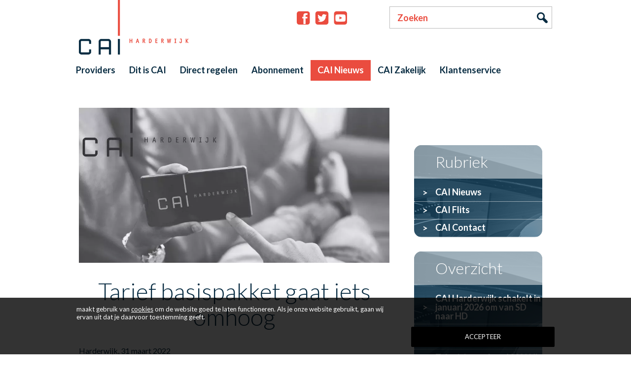

--- FILE ---
content_type: text/html; charset=UTF-8
request_url: https://www.caiharderwijk.nl/cai-nieuws/tarief-basispakket-gaat-iets-omhoog/
body_size: 3089
content:
<!DOCTYPE html>
<html lang="nl">
<head>
	<!--				Wielink websolutions		-->
	<!--			Websites en Webapplicaties		-->
	<!--			CMS systemen en Modules			-->
	<!--				www.wielink.nu				-->
    <meta name="viewport" content="width=device-width"><meta http-equiv="content-type" content="text/html; charset=utf-8" /><meta name="robots" content="index, follow" /><meta name="author" content="" /><meta name="og:title" property="og:title" content="Tarief basispakket gaat iets omhoog" /><meta name="og:url" property="og:url" content="https://www.caiharderwijk.nl/cai-nieuws/tarief-basispakket-gaat-iets-omhoog/"/><meta property="og:image" content="https://www.caiharderwijk.nl/foto/302/1000/" /><meta property="og:type" content="article" /><meta name="twitter:title" content="Tarief basispakket gaat iets omhoog"/><meta name="twitter:url" content="https://www.caiharderwijk.nl/cai-nieuws/tarief-basispakket-gaat-iets-omhoog/"/><meta name="twitter:image" content="http://www.caiharderwijk.nl/foto/302/1000/"/><meta itemprop="image" content="http://www.caiharderwijk.nl/foto/302/1000/"/><script type="application/ld+json">{"@context": "http://schema.org/","@type": "WebPage","name": "Tarief basispakket gaat iets omhoog","url": "https://www.caiharderwijk.nl/cai-nieuws/tarief-basispakket-gaat-iets-omhoog/","description": ""}</script><title>Tarief basispakket gaat iets omhoog</title><link rel="stylesheet" href="/css/combined.css?ts=1560437878" type="text/css" media="all" /><script type="text/javascript">  
    		 (function(i,s,o,g,r,a,m){i['GoogleAnalyticsObject']=r;i[r]=i[r]||function(){
    		  (i[r].q=i[r].q||[]).push(arguments)},i[r].l=1*new Date();a=s.createElement(o),
    		  m=s.getElementsByTagName(o)[0];a.async=1;a.src=g;m.parentNode.insertBefore(a,m)
    		  })(window,document,'script','//www.google-analytics.com/analytics.js','ga');
    		  ga('create', 'UA-74196447-44');ga('set', 'anonymizeIp', true);ga('set', 'forceSSL', true);ga('send', 'pageview');</script><link rel="canonical" href="https://www.caiharderwijk.nl/cai-nieuws/tarief-basispakket-gaat-iets-omhoog/" /><script type="application/ld+json">{"@id": "https://www.caiharderwijk.nl","@context": "http://schema.org","@type": "LocalBusiness","image": "https://www.caiharderwijk.nl/img/logo.png","name": "Kantoor CAI Harderwijk","url": "https://www.caiharderwijk.nl","telephone": "0341 - 410 666","address": {"@type": "PostalAddress","streetAddress": "Julianalaan 43","postalCode": "3843 CA","addressLocality": "Harderwijk","addressCountry": "NL"}}</script><!--[if lt IE 9]><script  src="/js/lib/html5shiv/3.6.2/html5shiv.js"></script><![endif]--><!-- css3-mediaqueries.js for IE less than 9 --><!--[if lt IE 9]><script src="//cdnjs.cloudflare.com/ajax/libs/respond.js/1.4.2/respond.min.js"></script><![endif]--><!--[if (gte IE 6)&(lte IE 8)]><script type="text/javascript" src="/js/lib/jquery/selectivizr/1.0.2/selectivizr.js"></script><![endif]--><link href="https://fonts.googleapis.com/css?family=Lato:300,400,700,900" rel="stylesheet"><link rel="stylesheet" href="//maxcdn.bootstrapcdn.com/font-awesome/4.3.0/css/font-awesome.min.css" /><link rel="stylesheet" href="https://code.jquery.com/ui/1.12.0/themes/smoothness/jquery-ui.css"></head><body itemscope itemtype="http://schema.org/WebPage"><div class="header"><div class="wraper"><div class="in"><div class="logo fl-left"><a href="/"><img src="/img/logo.png" alt=""></a></div><div class="social-search fl-right"><form action="/zoeken/" method="get"><a href="https://www.facebook.com/caiharderwijk/" target="_blank"><img src="/img/header-facebook.png" alt=""></a><a href="https://twitter.com/caiharderwijk?lang=nl" target="_blank"><img src="/img/header-twitter.png" alt=""></a><a href="https://www.youtube.com/user/caiharderwijk" target="_blank"><img src="/img/header-youtube.png" alt=""></a><input type="text" placeholder="Zoeken" class="search" name="q" value="" /><button class="searchbtn"></button></form></div><button class="menu-mobile fl-right">MENU</button><div class="clr"></div></div></div></div><div id="menu"><ul><li class=""><a title="Providers"   class="" href="/providers/">Providers</a></li><li class=""><a title="Dit is CAI"   class="" href="/dit-is-cai/">Dit is CAI</a></li><li class=""><a title="Direct regelen"   class="" href="/direct-regelen/">Direct regelen</a></li><li class=""><a title="Abonnement"   class="" href="/abonnementen/">Abonnement</a></li><li class=" active"><a title="CAI Nieuws"   class="active" href="/cai-nieuws/">CAI Nieuws</a></li><li class=""><a title="CAI Zakelijk"   class="" href="/cai-zakelijk/">CAI Zakelijk</a></li><li class=""><a title="Klantenservice"   class="" href="/klantenservice/">Klantenservice</a></li></ul></div><div class="navigation"><div class="wraper"><ul><li class=""><a title="Providers"   class="" href="/providers/">Providers</a></li><li class=""><a title="Dit is CAI"   class="" href="/dit-is-cai/">Dit is CAI</a></li><li class=""><a title="Direct regelen"   class="" href="/direct-regelen/">Direct regelen</a></li><li class=""><a title="Abonnement"   class="" href="/abonnementen/">Abonnement</a></li><li class=" active"><a title="CAI Nieuws"   class="active" href="/cai-nieuws/">CAI Nieuws</a></li><li class=""><a title="CAI Zakelijk"   class="" href="/cai-zakelijk/">CAI Zakelijk</a></li><li class=""><a title="Klantenservice"   class="" href="/klantenservice/">Klantenservice</a></li></ul></div></div><div class="clr"></div><div class="layout-column1"><div class="top-sections"></div><div class="dit-is"><div class="content wraper maintext data-content"><div class="in"><div class="col-left fl-left"><div class="nieuws">
	<div class="wraper">
					<div class="contentlist">
				<div class="detail">
					<div class="slide">
						<img src="/foto/302/1000/500/!crop!/files/Algemeen/foto_tariefwijziging_cai_harderwijk_002_jpg.jpg" alt="foto tariefwijziging CAI Harderwijk (002).jpg" class="" />
					</div>
					<div class="textpad">
						<h1>Tarief basispakket gaat iets omhoog</h1>
						<div class="textpad"><p>Harderwijk, 31 maart 2022</p>

<p>CAI Harderwijk past vanaf 1 april 2022 de prijs van haar basispakket iets aan. Het tarief stijgt van 17,75 euro naar 18,48 euro per maand. Daarvoor ontvangen CAI Harderwijk-abonnees maar liefst 82 televisiezenders en 49 radiozenders. De verhoging is een gevolg van inflatiecorrectie en toegenomen kosten voor doorgifte van zenders. De tarieven voor de pluspakketten van CAI Harderwijk wijzigen niet.</p></div>
					</div>
				</div>
			</div>
			</div>
</div><div class="left-sections"></div></div><div class="col-right fl-right"><div class="right-sections"><section class="three_menus"><div class=""><div class="wraper"><div class="in"><div class="block "><div class="block-in blauw" style="background: url('/img/blauw-5.png') left top no-repeat;"><div class="head">Rubriek</div><ul><li><a href="/cai-nieuws/">CAI Nieuws</a></li><li><a href="/cai-flits/">CAI Flits</a></li><li><a href="/cai-contact/">CAI Contact</a></li></ul></div></div><div class="block "><div class="block-in blauw" style="background: url('/img/blauw-10.png') left top no-repeat;"><div class="head">Overzicht</div><ul><li><a href="/cai-nieuws/cai-harderwijk-schakelt-in-januari-2026-om-van-sd-naar-hd/">CAI Harderwijk schakelt in januari 2026 om van SD naar HD</a></li><li><a href="/cai-nieuws/doorgifte-rtv-pluspakket-stopt-per-1-januari-2026/">Doorgifte RTV pluspakket stopt per 1 januari 2026</a></li><li><a href="/cai-nieuws/televisiezenders-100-nl-tv-slam-tv-en-stingray-lite-overgezet-naar-hd/">Televisiezenders 100% NL TV, SLAM! TV en Stingray Lite overgezet naar HD</a></li><li><a href="/cai-nieuws/televisiezender-fox-news-channel-niet-meer-te-ontvangen/">Televisiezender FOX News Channel niet meer te ontvangen</a></li><li><a href="/cai-nieuws/eerste-glasvezelaansluiting-op-bedrijventerrein-lorentz-gerealiseerd-door-glaspoort-en-cai-harderwijk/">Eerste glasvezelaansluiting op bedrijventerrein Lorentz gerealiseerd door Glaspoort en CAI Harderwijk</a></li><li><a href="/cai-nieuws/w-zoeken-een-bestuurslid/">Wĳ zoeken een bestuurslid</a></li><li><a href="/cai-nieuws/artikel-cai-harderwijk-in-nieuwste-editie-van-harderwijk-magazine/">Artikel CAI Harderwijk in nieuwste editie van Harderwijk Magazine</a></li></ul></div></div><div class="clr"></div></div></div></div></section></div></div><div class="clear_div"></div></div></div></div><div class="bottom-sections"></div></div><div class="footer"><div class="wraper"><div class="in"><a href="javascript:void(0)" class="back-top">back to top</a><div class="col fl-left address"><div class="head">Kantoor CAI Harderwijk</div><div class="data">Julianalaan 43<br>3843 CA Harderwijk</div></div><div class="col fl-left email-ph"><div class="head">Contact :</div><div class="data">E <a href="mailto:info@caiharderwijk.nl">info@caiharderwijk.nl</a><br>T <a href="tel://0341410666">0341 - 410 666</a></div></div><div class="col fl-left"><div class="head">Openingstijden kantoor :</div><div class="data text"><p>maandag tot en met donderdag<br />
van 08.00 uur tot 12.00 uur</p></div></div><div class="col-social fl-right"><div class="head">Volg ons :</div><div class="social-icons"><a href="https://www.facebook.com/caiharderwijk/" target="_blank"><img src="/img/footer-facebook.png" alt=""></a><a href="https://twitter.com/caiharderwijk?lang=nl" target="_blank"><img src="/img/footer-twitter.png" alt=""></a><a href="https://www.youtube.com/user/caiharderwijk" target="_blank"><img src="/img/footer-youtube.png" alt=""></a></div><img style="margin-top: 15px; "src="https://www.caiharderwijk.nl//files/Algemeen/nlconnect-member---staand-wit-op-donker.svg" alt="" /></div><div class="clr"></div><div class="base"><div class="fl-left"><span class="copyright">Copyright 2026 CAI Harderwijk</span><a href="/sitemap/">Sitemap</a></div><div class="fl-right"><span class="powered">Realisatie door: <a href="https://www.wielink.nu">Wielink Websolutions</a></span></div><div class="clr"></div></div></div></div></div><div id="page_id">201</div><link href='/css/combined_footer.css' rel='stylesheet' type='text/css' /><script defer src="/js/combined.js?ts=1562063166" type="text/javascript"></script></body></html>

--- FILE ---
content_type: text/css
request_url: https://www.caiharderwijk.nl/css/combined.css?ts=1560437878
body_size: 6747
content:
@import url(bootstrap.css);@import url(extern/normalize.css);@import url(extern/mobile-menu.css);body .text a{text-decoration:underline}body .text p:first-child{margin-top:0}body .text p:last-child{margin-bottom:0}body #page_id{display:none}body{margin:0;padding:0;font-family:"Lato"}body.fixed{position:fixed}h1{margin-top:0px}.clr{clear:both}.wraper{max-width:1000px;margin:auto;width:100%}div,input,select,textarea,a,span,section,header,footer,nav,aside{box-sizing:border-box}.fl-left{float:left}.fl-right{float:right}.header .in{padding:0 20px}.header .logo{line-height:0;margin-bottom:11px}.header .menu-mobile{font-size:14px;color:#072b41;font-weight:700;border:0;padding-right:26px;background:url(/img/menu-arrow.png) center right no-repeat;margin-top:80px;display:none}.header .menu-mobile.active{background:url(/img/menu-arrow-up.png) center right no-repeat}.header .social-search{padding-top:13px}.header .social-search a{margin:0 5px 0;position:relative;top:7px;-webkit-transition:opacity 0.3s ease;-moz-transition:opacity 0.3s ease;-ms-transition:opacity 0.3s ease;-o-transition:opacity 0.3s ease;transition:opacity 0.3s ease}.header .social-search a:hover{opacity:0.8}.header .social-search .search{width:330px;height:45px;border:1px solid #bababa;padding:0 45px 0 15px;font-size:18px;color:#ea4c3f;font-weight:700;background:url(/img/search-icon.png) center right 9px no-repeat;margin-left:81px}.header .social-search .search::-webkit-input-placeholder{color:#ea4c3f}.header .social-search .search::-moz-placeholder{color:#ea4c3f}.header .social-search .search:-ms-input-placeholder{color:#ea4c3f}.header .social-search .search:-moz-placeholder{color:#ea4c3f}.navigation{position:static}.navigation .wraper{position:static}.navigation ul{margin:0;padding:0}.navigation ul li{list-style:none;float:left}.navigation ul li a{color:#072b41;font-weight:700;font-size:18px;display:inline-block;padding:11px 15px 13px}.navigation ul li a:hover{color:#fff;background:#ea4c3f}.navigation ul li:last-child{margin-right:0}.navigation ul li:hover{background:#ea4c3f}.navigation ul li:hover a{color:#fff}.navigation ul li:hover ul{display:block}.navigation ul li ul{position:absolute;width:100%;background:rgba(7,43,65,0.7);top:168px;left:0;z-index:99999;display:none}.navigation ul li ul li{position:relative;border-right:1px solid #ea4c3f}.navigation ul li ul li a{padding:20px 0 17px 15px;color:#fff;display:inline-block;width:176px}.navigation ul li ul li a:before{content:">";display:inline;margin-right:15px}.navigation ul li ul li a:hover{background:none}.navigation ul li ul li:last-child a{border-right:0}.navigation ul li ul li ul{display:block;position:static;background:none;padding-bottom:20px}.navigation ul li ul li ul li{float:none}.navigation ul li ul li ul li a{padding:6px 0 6px 39px}.navigation ul li ul li ul li a:before{content:"";display:inline;margin-right:15px;width:6px;height:6px;background:#ea4c3f;position:absolute;top:15px;left:15px;border-radius:3px}.navigation ul li ul li ul li:before{width:1px;height:100%;background:#ea4c3f;content:"";position:absolute;top:0;left:-1px}.navigation ul li ul li:hover{background:none}.navigation ul li ul li.breednet{border-left:1px solid #ea4c3f}.navigation ul li:last-child{border-right:0px none}.slide{line-height:0;margin-bottom:79px}.slide img{width:100%;height:auto}.slide img.mobile{display:none}.slide a{position:relative;display:inline-block}.slide a.video-icon{display:none}.slide a.video-icon:after{content:"";width:90px;height:90px;position:absolute;background:url(/img/video-icon.png) no-repeat;background-size:100%;left:50%;top:50%;margin-left:-45px;margin-top:-45px}.slide .cta-buttons{width:100%;position:absolute;bottom:47px;left:0}.slide .cta-buttons .in{padding:0 5px}.slide .cta-buttons .in .col{width:33.3%;padding:0 15px}.slide .cta-buttons .in .col a{line-height:normal;width:100%;display:inline-block;text-align:center;border:5px solid #fff;height:100px;color:#fff;font-size:26px;padding-right:33px;padding-top:29px;poosition:relative}.slide .cta-buttons .in .col a.button-1{background:url(/img/cta-button-1.png) center no-repeat}.slide .cta-buttons .in .col a.button-2{background:url(/img/cta-button-2.png) center no-repeat}.slide .cta-buttons .in .col a.button-3{background:url(/img/cta-button-3.png) center no-repeat}.slide .cta-buttons .in .col a:after{width:13px;height:20px;content:"";position:absolute;right:29px;top:50%;background:url(/img/cta-button-arrow.png) no-repeat;margin-top:-10px;-webkit-transition:all 0.3s ease;-moz-transition:all 0.3s ease;-ms-transition:all 0.3s ease;-o-transition:all 0.3s ease;transition:all 0.3s ease}.slide .cta-buttons .in .col a:hover:after{-webkit-transform:rotate(90deg);-moz-transform:rotate(90deg);-ms-transform:rotate(90deg);-o-transform:rotate(90deg);transform:rotate(90deg)}.line-block{background:url(/img/line-block.png) repeat;padding:34px 0}.line-block .in{padding:0 5px}.line-block .in .block{width:33.3%;padding:0 15px}.block-in .head{color:#fff;font-size:32px;font-weight:300;padding:18px 0 18px 43px}.block-in ul{margin:0;padding:0;padding-top:11px}.block-in ul li{list-style:none;color:#fff;height:36px;border-bottom:1px dotted #fff;padding-top:7px;padding-left:43px;background:url(/img/arrow-block-3.png) center left 19px no-repeat;font-size:18px;font-weight:700}.block-in.red,.block-in.rood{border-radius:15px}.block-in.red .head,.block-in.rood .head{background:rgba(234,76,63,0.6);border-radius:15px 15px 0 0}.block-in.white,.block-in.grijs{border-radius:15px}.block-in.white .head,.block-in.grijs .head{background:rgba(123,140,152,0.1);border-radius:15px 15px 0 0;color:#072b41}.block-in.white ul li,.block-in.grijs ul li{color:#072b41;background:url(/img/arrow-block-3-blue.png) center left 19px no-repeat;border-bottom:1px dotted #072b41}.block-in.white ul li a,.block-in.grijs ul li a{color:#072b41}.block-in.blue,.block-in.blauw{border-radius:15px}.block-in.blue .head,.block-in.blauw .head{background:rgba(255,255,255,0.5);border-radius:15px 15px 0 0}.cai{padding-bottom:50px;padding-top:30px}.cai .title{text-align:center;font-size:48px;color:#072b41;font-weight:300;padding-bottom:24px}.cai .col-content{width:50%;padding:0 20px;color:#072b41;font-size:16px;line-height:22px}.video-block{background:#234358;border:1px solid #637a89;border-radius:15px;padding:46px 19px 32px}.video-block .content{width:35%;padding-right:20px}.video-block .content .title{color:#fff;font-weight:300;font-size:36px;padding-bottom:18px}.video-block .content .data{font-size:16px;color:#d4d8db;font-weight:300;line-height:22px}.video-block .image{width:65%;line-height:0;position:relative}.video-block .image a{width:100%;height:100%;display:inline-block}.video-block .image a:after{width:200px;height:200px;position:absolute;top:50%;margin-top:-100px;left:50%;margin-left:-100px;content:"";background:url(/img/video-icon.png) no-repeat;-webkit-transition:all 0.3s ease;-moz-transition:all 0.3s ease;-ms-transition:all 0.3s ease;-o-transition:all 0.3s ease;transition:all 0.3s ease}.video-block .image a:hover:after{-webkit-transform:scale(1.05, 1.05);-moz-transform:scale(1.05, 1.05);-ms-transform:scale(1.05, 1.05);-o-transform:scale(1.05, 1.05);transform:scale(1.05, 1.05)}.video-block .image img{width:100%;height:auto}.video-m{background:#2f4e62;padding:39px 0;margin-bottom:90px}.video-m .link{text-align:center;padding-top:34px}.video-m .link a{font-size:22px;color:#fff;font-weight:700;display:inline-block;height:64px;border:5px solid #ea4c3f;padding:0 41px 0 18px;border-radius:32px;line-height:52px;position:relative;-webkit-transition:all 0.3s ease;-moz-transition:all 0.3s ease;-ms-transition:all 0.3s ease;-o-transition:all 0.3s ease;transition:all 0.3s ease}.video-m .link a:after{width:13px;height:20px;content:"";position:absolute;right:13px;top:50%;background:url(/img/cta-button-arrow.png) no-repeat;margin-top:-10px;-webkit-transition:all 0.3s ease;-moz-transition:all 0.3s ease;-ms-transition:all 0.3s ease;-o-transition:all 0.3s ease;transition:all 0.3s ease}.video-m .link a:hover{background:#234358}.video-m .link a:hover:after{-webkit-transform:rotate(90deg);-moz-transform:rotate(90deg);-ms-transform:rotate(90deg);-o-transform:rotate(90deg);transform:rotate(90deg)}.back-top{width:60px;height:30px;font-size:0;display:inline-block;background:url(/img/up.png) center top no-repeat #fff;border-radius:0 0 30px 30px;position:absolute;top:-1px;left:50%;margin-left:-30px}.footer{clear:both;background:url(/img/footer.jpg) center bottom no-repeat #6e8390;background-size:cover;background-position:center center}.footer .in{position:relative;padding:56px 20px 0}.footer .in .head{font-size:16px;color:#fff;font-weight:700}.footer .in .data{font-size:16px;color:#fff}.footer .in .data a{color:#fff}.footer .in .social-icons{padding-top:18px}.footer .in .social-icons a{margin-right:15px;-webkit-transition:opacity 0.3 ease;-moz-transition:opacity 0.3 ease;-ms-transition:opacity 0.3 ease;-o-transition:opacity 0.3 ease;transition:opacity 0.3 ease}.footer .in .social-icons a:last-child{margin-right:0}.footer .in .social-icons a:hover{opacity:0.8}.footer .in .col{width:275px;line-height:24px}.footer .in .base{font-size:11px;color:#fff;line-height:24px;margin-top:154px}.footer .in .base a{color:#fff}.footer .in .base span.powered{margin-left:40px}.footer .in .base span.copyright{margin-right:17px}.footer .in .base span.pipe{margin:0 6px}.ca-title{text-align:center;font-size:48px;color:#072b41;font-weight:300;padding-top:66px;padding-bottom:24px}.nieuwsflits{margin-bottom:90px}.nieuwsflits .video-row{padding:30px 0}.dit-is{padding-top:87px}.dit-is .in{padding:0 20px}.dit-is .in .col-left{width:630px}.dit-is .in .col-left .data-content{font-size:16px;color:#072b41;line-height:22px}.dit-is .in .col-left .data-content h1{text-align:left}.dit-is .in .col-left .data-content img{width:100%;height:auto;margin-top:29px}.dit-is .in .col-left .data-content ul{margin:0;padding:0}.dit-is .in .col-left .data-content ul li{list-style:none;padding-left:38px;background:url(/img/tick.png) center left no-repeat}.dit-is .in .col-left .data-content h4{font-size:24px;color:#072b41;font-weight:normal}.dit-is .in .col-left .title{color:#ffffff;font-size:36px;font-weight:300;text-align:center}.dit-is .in .col-right{width:300px;padding-top:127px}.dit-is .in .col-right .block{margin-bottom:29px}.title-con{font-size:24px;color:#072b41;padding-left:20px;padding-bottom:25px;padding-top:60px}.contactformulier{background:#2f4e62;padding:25px 19px;margin-bottom:90px}.contactformulier .row{margin-bottom:6px}.contactformulier .row.checkbox-r{margin-bottom:15px}.contactformulier .row .text-box{width:100%;border:0;height:24px;border:0;padding:0 15px}.contactformulier .row .textarea{width:100%;border:0;height:102px;border:0;padding:15px}.contactformulier .row .check-box{display:none}.contactformulier .row .check-box+label{font-size:16px;color:#fff;padding-left:33px;min-height:18px;display:inline-block;background:url(/img/checkbox.jpg) center left no-repeat;cursor:pointer}.contactformulier .row .check-box:checked+label{background:url(/img/checkbox-checked.jpg) center left no-repeat}.contactformulier .row .col-left{width:30%;font-size:16px;color:#fff}.contactformulier .row .field{width:70%}.contactformulier .row .single-label{font-size:16px;color:#fff;padding-top:31px;padding-bottom:10px}.contactformulier .row .button{font-size:22px;color:#fff;font-weight:700;display:inline-block;height:64px;border:5px solid #ea4c3f;padding:0 30px 0 30px;border-radius:32px;line-height:52px;position:relative;background:none;margin-top:5px}.table-record{padding:0 20px;background:#d5dce0;border-radius:0 0 15px 15px}.table-record table{width:100%}.table-record table tr td{width:16.66667%;border-right:1px solid #fff;border-bottom:1px solid #fff;color:#072b41;font-size:16px;font-weight:700;padding:0 20px;text-align:center}.table-record table tr td:last-child{border-right:0}.table-record table tr td.pos{position:relative;cursor:pointer}.table-record table tr td.pos:after{width:20px;height:20px;content:"";background:url(/img/table-pinn.png) no-repeat;position:absolute;bottom:12px;right:12px}.table-record table tr td.pos:hover .caption{display:block}.table-record table tr:first-child td{padding:25px 20px}.table-record table tr:last-child td{border-bottom:0}.table-record table tr.record-image{display:none}.table-record table .caption{position:absolute;width:200px;bottom:50px;right:0;background:rgba(0,157,44,0.9);font-size:14px;color:#fff;text-align:left;padding:20px 10px;line-height:18px;border-radius:10px;display:none}.table-record table .caption:after{width:17px;height:13px;background:url(/img/arrow-caption.png) no-repeat;content:"";position:absolute;right:13px;bottom:-13px}.providerdiensten{padding:40px 0;margin-bottom:90px}.providerdiensten .provider-title{background:#d5dce0;color:#072b41;font-size:36px;font-weight:300;padding:34px 20px 14px;border-radius:15px 15px 0 0}.providers-content{padding:28px 0}.providers-content .in{padding:0 20px}.providers-content .in .title{text-align:center;font-size:48px;color:#072b41;font-weight:300}.providers-content .in .content{font-size:16px;color:#072b41;padding:25px 0}#menu{background:#456071;position:absolute;top:118px;left:0;z-index:99999;display:none;overflow-x:hidden;width:100%}.back{text-decoration:none;color:#fff;padding:12px 10px 12px 44px;font-weight:700;font-size:18px;display:inline-block;border-bottom:1px solid #ea4c3f;width:100%}.sliding-menu li{background:url(/img/mobile-menu-dot.png) center left 21px no-repeat}.sliding-menu li a{color:#fff;display:block;font-weight:700;font-size:18px;padding:12px 10px 12px 44px}.form-group-datepicker .ui-datepicker-trigger{display:inline;position:absolute;right:10px;top:6px}div.cookie-bar-wrapper *{box-sizing:border-box}div.cookie-bar-right{margin-top:34px !important}div.cookie-bar-wrapper h4{margin:0px;padding:0px}div.cookie-bar-left{font-size:13px !important}div.cookie-bar-left a{color:white;text-decoration:underline}@media (max-width: 767px){div.cookie-bar-left,div.cookie-bar-right{width:100% !important;float:none !important;padding-right:0px !important}div.cookie-bar-right a.btn{display:block}}#iban{display:block !important}.text,.textpad{color:#072b41;font-size:16px;font-family:"Lato";font-weight:500;line-height:22px}.text a,.textpad a{color:#ea4c3f;text-decoration:underline}.text.text>p:first-child,.textpad.text>p:first-child{margin-top:0}.text.text>p:last-child,.textpad.text>p:last-child{margin-bottom:0}.text ul,.textpad ul{padding:0}.text ul li,.textpad ul li{list-style:none;padding-left:38px;background:url(/img/tick.png) center left no-repeat}.custom-row{display:-webkit-box;display:-moz-box;display:-ms-flexbox;display:-webkit-flex;display:flex}.custom-row .width-25{-webkit-box-flex:1 1 25%;-moz-box-flex:1 1 25%;-webkit-flex:1 1 25%;-ms-flex:1 1 25%;flex:1 1 25%}.custom-row .width-50{-webkit-box-flex:1 1 50%;-moz-box-flex:1 1 50%;-webkit-flex:1 1 50%;-ms-flex:1 1 50%;flex:1 1 50%;display:-webkit-box;display:-moz-box;display:-ms-flexbox;display:-webkit-flex;display:flex;-webkit-box-align:center;-moz-box-align:center;-ms-flex-align:center;-webkit-align-items:center;align-items:center;-webkit-box-pack:end;-ms-flex-pack:end;-webkit-justify-content:flex-end;-moz-justify-content:flex-end;justify-content:flex-end}.custom-row .width-75{-webkit-box-flex:1 1 75%;-moz-box-flex:1 1 75%;-webkit-flex:1 1 75%;-ms-flex:1 1 75%;flex:1 1 75%}.custom-row .width-100{-webkit-box-flex:1 1 100%;-moz-box-flex:1 1 100%;-webkit-flex:1 1 100%;-ms-flex:1 1 100%;flex:1 1 100%}h1{font-size:48px;font-weight:100;color:#072b41;line-height:1.1;text-align:center;margin-top:0.67em}.navigation ul li ul{top:164px}.navigation ul li a{padding:11px 14px 13px}.navigation .wraper>ul>li>a{-webkit-transition:all 0.3s ease;-moz-transition:all 0.3s ease;-ms-transition:all 0.3s ease;-o-transition:all 0.3s ease;transition:all 0.3s ease}.navigation .wraper>ul>li>a.active{background:#EA4C3F;color:white}.navigation .wraper>ul>li>div{position:absolute;left:0;display:block;content:' ';min-height:40px;background-color:rgba(7,43,65,0.7);width:100%;z-index:2000}.navigation .wraper>ul>li>div>ul{position:relative;max-width:1000px;margin:auto;top:0}.navigation .wraper>ul li>div{display:none}.navigation .wraper>ul li:hover>div{display:block}.navigation .wraper>ul>li>div{background-color:rgba(7,43,65,0.9) !important}.layout-column1 h4{font-size:24px;color:#072b41;font-weight:normal}.header .social-search form{position:relative}.header .social-search form .search{width:330px;height:45px;border:1px solid #bababa;padding:0 45px 0 15px;font-size:18px;color:#ea4c3f;font-weight:700;margin-left:81px;background:none}.header .social-search form .search::-webkit-input-placeholder{color:#ea4c3f}.header .social-search form .search::-moz-placeholder{color:#ea4c3f}.header .social-search form .search:-ms-input-placeholder{color:#ea4c3f}.header .social-search form .search:-moz-placeholder{color:#ea4c3f}.header .social-search form .searchbtn{background:url(/img/search-icon.png) center right 9px no-repeat;width:45px;height:45px;position:absolute;right:0;top:0;border:0}.block-in ul li{height:auto;min-height:36px;padding-bottom:7px}.layout-column1,layout-column2{overflow:hidden}section.header_3_links .slide{margin-bottom:0}section.video_3_links{position:relative;margin-top:0}div.top-sections section.header_3_links{margin-top:0;margin-bottom:40px}div.maintext,section:not(.three_menus):not(.video_3_links){margin-top:40px;margin-bottom:40px}div.maintext{margin-top:55px;margin-bottom:55px}section.three_menus .red a,section.three_menus .blue a,section.three_menus .blauw a,section.three_menus .rood a{color:inherit}.dit-is{padding-top:0}.dit-is .in .col-right{padding-top:76px}.contentlist{overflow:hidden}.contentlist div{box-sizing:border-box}.contentlist .list{margin-top:20px;margin-left:0;margin-right:0}.contentlist .list .video-row{padding-top:0}.contentlist .list .video-block{padding:20px 19px}.contentlist .list .video-block .image{width:35%;box-sizing:border-box}.contentlist .list .video-block .image a{display:block;box-sizing:border-box;padding:15px;padding-left:0}.contentlist .list .video-block .image a img{display:block;max-width:100%}.contentlist .list .video-block .image a:after{display:none}.contentlist .list .video-block .content{width:65%;padding:15px 0}.contentlist .list .video-block .content a{color:#ea4c3f !important;text-decoration:none}.contentlist .list .video-block .content a:hover{text-decoration:underline}.contentlist .list .video-block .content a.readmore{display:block;margin-top:8px}.contentlist .detail{margin-bottom:50px}.contentlist .detail .slide{margin-bottom:0}.faq .row{overflow:hidden;margin-bottom:10px}.faq .row h2{margin-top:0;font-size:24px;color:#072b41;font-weight:normal}.generated_form{background:#2f4e62;padding:25px 19px;margin-bottom:90px}.generated_form .form-group-checkbox .col-sm-2{visibility:hidden}.generated_form .form-group.row{overflow:hidden;margin-bottom:6px}.generated_form .form-group.row.form-group-label{margin-bottom:0}.generated_form .form-group.row .col-sm-2{width:30%;float:left;font-size:16px;color:#fff}.generated_form .form-group.row .col-sm-10{float:left;width:70%}.generated_form .form-group.row.checkbox-r{margin-bottom:15px}.generated_form .form-group.row input[type=text]{width:100%;border:0;height:24px;border:0;padding:0 15px}.generated_form .form-group.row textarea{width:100%;border:0;height:102px;border:0;padding:15px;color:black}.generated_form .form-group.row input.datepicker{width:150px}.generated_form .form-group.row img.ui-datepicker-trigger{width:26px;margin-top:0;max-width:100%;margin:0;margin-left:2px;position:absolute;cursor:pointer}.generated_form .form-group.row .form-check label{width:100%;font-size:16px;color:#fff;font-family:"Lato";min-height:24px;display:inline-block;cursor:pointer}.generated_form .form-group.row .form-check label .error{float:right;width:100%;color:#e25e54}.generated_form .form-group.row .form-check label .error:before{content:' ';background:none;width:0px}.generated_form .form-group.row .form-check>input[type="checkbox"] label:before{display:inline-block;content:' ';width:33px;height:14px;background:url(/img/checkbox.jpg) center left no-repeat}.generated_form .form-group.row .form-check>input[type="checkbox"] label.checked:before{background:url(/img/checkbox-checked.jpg) center left no-repeat}.generated_form .form-group.row .form-check>input[type="checkbox"] label input{display:none}.generated_form .form-group.row .single-label,.generated_form .form-group.row.form-group>span{display:block;font-size:16px;color:#fff;font-family:"Lato";padding-top:31px;padding-bottom:10px}.generated_form .form-group.row button{font-size:22px;color:#fff;font-family:"Lato";font-weight:700;display:inline-block;height:64px;border:5px solid #ea4c3f;padding:0 62px 0 30px;border-radius:32px;line-height:52px;position:relative;background:none;margin-top:5px;-webkit-transition:all 0.3s ease;-moz-transition:all 0.3s ease;-ms-transition:all 0.3s ease;-o-transition:all 0.3s ease;transition:all 0.3s ease}.generated_form .form-group.row button:hover{opacity:0.8}.generated_form .form-group.row button:after{width:13px;height:20px;content:"";position:absolute;right:29px;top:50%;background:url(/img/cta-button-arrow.png) no-repeat;margin-top:-10px;-webkit-transition:all 0.3s ease;-moz-transition:all 0.3s ease;-ms-transition:all 0.3s ease;-o-transition:all 0.3s ease;transition:all 0.3s ease}.generated_form .form-group.row button:hover:after{-webkit-transform:rotate(90deg);-moz-transform:rotate(90deg);-ms-transform:rotate(90deg);-o-transform:rotate(90deg);transform:rotate(90deg)}.red-arrow-button{font-size:22px;color:#fff;font-family:"Lato";font-weight:700;display:inline-block;height:64px;border:5px solid #ea4c3f;padding:0 62px 0 30px;border-radius:32px;line-height:52px;position:relative;background:none;margin-top:5px;-webkit-transition:all 0.3s ease;-moz-transition:all 0.3s ease;-ms-transition:all 0.3s ease;-o-transition:all 0.3s ease;transition:all 0.3s ease}.red-arrow-button:hover{opacity:0.8}.red-arrow-button:after{width:13px;height:20px;content:"";position:absolute;right:29px;top:50%;background:url(/img/cta-button-arrow.png) no-repeat;margin-top:-10px;-webkit-transition:all 0.3s ease;-moz-transition:all 0.3s ease;-ms-transition:all 0.3s ease;-o-transition:all 0.3s ease;transition:all 0.3s ease}.red-arrow-button:hover:after{-webkit-transform:rotate(90deg);-moz-transform:rotate(90deg);-ms-transform:rotate(90deg);-o-transform:rotate(90deg);transform:rotate(90deg)}.text-left{text-align:left}.error-iban{visibility:hidden;color:red;display:block;margin-top:10px}@media print{.btn-detail,.header,.navigation,.footer,#myDiv-fluidwidth,.col-right,#myDiv{display:none}#section-to-print,#section-to-print *{display:block}#section-to-print{left:0;top:0}}.top-padding{margin-top:31px;margin-bottom:10px;display:block}div.search_wrapper h2{color:#333}div.search_wrapper .tabs_header ul.itemlist li{background-color:#E84944;color:#fff}div.search_wrapper .tabs_header ul.itemlist li a{color:inherit !important}div.search_wrapper .tabs_header ul.itemlist li.selected{background-color:#A83733;color:#fff}div.search_wrapper .tabs_wrapper{margin-bottom:40px}div.search_wrapper .tabs_wrapper ul.itemlist li:nth-child(2n){background-color:#ffebea}.grid-container{margin:0 5px}.grid-container .row{margin:0 -5px}.grid-container .row:after{content:"";display:table;clear:both}.grid-container .row *[class*=col-xs-],.grid-container .row *[class*=col-sm-],.grid-container .row *[class*=col-md-],.grid-container .row *[class*=col-lg-]{float:left;padding:0 5px;box-sizing:border-box}.grid-container .row .col-xs-1{width:8.33333%}.grid-container .row .col-xs-2{width:16.66667%}.grid-container .row .col-xs-3{width:25%}.grid-container .row .col-xs-4{width:33.33333%}.grid-container .row .col-xs-5{width:41.66667%}.grid-container .row .col-xs-6{width:50%}.grid-container .row .col-xs-7{width:58.33333%}.grid-container .row .col-xs-8{width:66.66667%}.grid-container .row .col-xs-9{width:75%}.grid-container .row .col-xs-10{width:83.33333%}.grid-container .row .col-xs-11{width:91.66667%}.grid-container .row .col-xs-12{width:100%}.channel-overview label{display:block}.channel-overview .row{border-bottom:solid 1px #e0e0e0;padding:5px 0}.channel-overview input[type=checkbox]{opacity:0;display:block;width:20px;height:20px;z-index:1}.channel-overview input[type=checkbox]+span{display:block;width:20px;height:20px;background:white;border:solid 1px #f0f1f3;position:relative;margin-top:-20px;z-index:-1}.channel-overview input[type=checkbox]+span:after{position:absolute;left:50%;top:50%;-webkit-transform:translateX(-50%) translateY(-50%);-moz-transform:translateX(-50%) translateY(-50%);-ms-transform:translateX(-50%) translateY(-50%);-o-transform:translateX(-50%) translateY(-50%);transform:translateX(-50%) translateY(-50%);color:#afafb1;font-family:FontAwesome, sans-serif}.channel-overview input[type=checkbox]:checked+span:after{content:"\f00c"}.channel-overview .text-right{text-align:right}.channel-overview .submit-btn{margin-top:20px;text-align:right}.channel-overview .btn-detail{margin-bottom:20px;text-align:right}.btn-red-border{font-size:22px;color:#072b41;font-weight:700;display:inline-block;height:64px;border:5px solid #ea4c3f;padding:0 25px 0 25px;border-radius:32px;line-height:52px;position:relative;-webkit-transition:all 0.3s ease;-moz-transition:all 0.3s ease;-ms-transition:all 0.3s ease;-o-transition:all 0.3s ease;transition:all 0.3s ease}.btn-red-border:hover{border-color:#8a3027}.generated_form_inner{color:white}.pluspackage{background:#2f4e62;padding:0 20px;color:white}.pluspackage label.error{text-align:left;border:1px solid #f7ccc8;background:#feecec;margin-top:5px;clear:both;padding:12px 15px;border-radius:3px}.pluspackage .text-right{text-align:right}.pluspackage select{width:100%}.pluspackage .row{margin-top:5px;padding-bottom:5px}.pluspackage input{width:100%;padding:3px;box-sizing:border-box;border:0}.pluspackage input[type=checkbox]{display:none}.pluspackage input[type=checkbox]+label{background:url(/img/checkbox.jpg) center left no-repeat;display:inline-block;width:16px;height:16px;padding:0 0 0 0px}.pluspackage input[type=checkbox]:checked+label{background:url(/img/checkbox-checked.jpg) center left no-repeat;display:inline-block;width:16px;height:16px;padding:0 0 0 0px}.pluspackage input[type=radio]{display:none}.pluspackage input[type=radio]+label{border:4px solid #ffffff;background:#ffffff;border-radius:50%;display:inline-block;width:16px;height:16px;padding:0 0 0 0px}.pluspackage input[type=radio]:checked+label{border:4px solid #ffffff;background:#2F4E62;display:inline-block;width:16px;height:16px;padding:0 0 0 0px}.pluspackage a{color:white;text-decoration:underline}.pluspackage .button-row button{margin-top:20px;margin-bottom:20px}select,option,input{color:black}.postcodecheck{width:100%;background-color:#2f4e62;margin-bottom:90px;color:#fff;padding:0px 10px}.postcodecheck div.title{text-align:center;padding:25px 0px;font-size:25px}.postcodecheck .postcodecheck-form{padding-bottom:50px;width:100%}.postcodecheck .postcodecheck-form div.custom-cell-top{padding-bottom:20px;display:none}.postcodecheck .postcodecheck-form .custom-row-inputs{display:-webkit-box;display:-moz-box;display:-ms-flexbox;display:-webkit-flex;display:flex;-webkit-flex-wrap:wrap;-moz-flex-wrap:wrap;-ms-flex-wrap:wrap;flex-wrap:wrap;-webkit-box-pack:justify;-ms-flex-pack:justify;-webkit-justify-content:space-between;-moz-justify-content:space-between;justify-content:space-between;width:100%}.postcodecheck .postcodecheck-form .custom-row-inputs .custom-cell{-webkit-box-flex:1 0 20%;-moz-box-flex:1 0 20%;-webkit-flex:1 0 20%;-ms-flex:1 0 20%;flex:1 0 20%}.postcodecheck .postcodecheck-form .custom-row-inputs .custom-cell input{width:95%;padding:5px 5px;border:1px solid #CECECE}@media (max-width: 767px){.postcodecheck .postcodecheck-form .custom-row-inputs .custom-cell{-webkit-box-flex:1 0 50%;-moz-box-flex:1 0 50%;-webkit-flex:1 0 50%;-ms-flex:1 0 50%;flex:1 0 50%;margin-bottom:10px}}@media (max-width: 349px){.postcodecheck .postcodecheck-form .custom-row-inputs .custom-cell{-webkit-box-flex:1 0 100%;-moz-box-flex:1 0 100%;-webkit-flex:1 0 100%;-ms-flex:1 0 100%;flex:1 0 100%;margin-bottom:10px}}.postcodecheck .postcodecheck-form .custom-row-inputs button{background-color:transparent;border-color:red;border-style:solid;border-radius:50px;padding:10px;color:#fff;width:100%;-webkit-transition:all 0.3 ease;-moz-transition:all 0.3 ease;-ms-transition:all 0.3 ease;-o-transition:all 0.3 ease;transition:all 0.3 ease}.postcodecheck .postcodecheck-form .custom-row-inputs button:after{content:'>';color:#fff;margin-left:10px}.postcodecheck .postcodecheck-form .custom-row-inputs button:hover{background:red;color:white}.postcodecheck .postcodecheck-form .custom-row-result{display:-webkit-box;display:-moz-box;display:-ms-flexbox;display:-webkit-flex;display:flex;-webkit-flex-wrap:wrap;-moz-flex-wrap:wrap;-ms-flex-wrap:wrap;flex-wrap:wrap;-webkit-box-pack:justify;-ms-flex-pack:justify;-webkit-justify-content:space-between;-moz-justify-content:space-between;justify-content:space-between;width:100%}.postcodecheck .postcodecheck-form .custom-row-result .custom-cell-result{-webkit-flex-grow:1;-ms-flex-grow:1;flex-grow:1}.postcodecheck .postcodecheck-form .custom-row-result .custom-cell-result .tekst{-webkit-flex-grow:1;-ms-flex-grow:1;flex-grow:1}.postcodecheck .postcodecheck-form .custom-row-result .custom-cell-result .tekst .tekst-wrapper{border:2px solid red;padding:15px;margin-top:20px}.postcodecheck .postcodecheck-form .custom-row-result .custom-cell-result .tekst .tekst-wrapper p:first-child{margin-top:0px}.postcodecheck .postcodecheck-form .custom-row-result .custom-cell-result .tekst .tekst-wrapper p:last-child{margin-bottom:0px}.postcodecheck .postcodecheck-form .custom-row-result .custom-cell-result span{-webkit-box-pack:justify;-ms-flex-pack:justify;-webkit-justify-content:space-between;-moz-justify-content:space-between;justify-content:space-between}.postcodecheck .postcodecheck-form .custom-row-result .custom-cell-result span a{color:white;text-decoration:underline}.postcodecheck .postcodecheck-form .custom-row-result .custom-cell-result span.coax,.postcodecheck .postcodecheck-form .custom-row-result .custom-cell-result span.glasvezel{margin-left:20px}div.search_wrapper .hide{display:none}div.search_wrapper .tabs_header ul.itemlist{padding:0;list-style:none}div.search_wrapper .tabs_header ul.itemlist li{display:inline-block;padding:10px;background-color:#e4faff}div.search_wrapper .tabs_header ul.itemlist li a{color:#000 !important}div.search_wrapper .tabs_header ul.itemlist li.selected{background-color:#abdae4}div.search_wrapper .tabs_header ul.itemlist li.selected a{color:#000}div.search_wrapper .tabs_wrapper ul.itemlist{padding:0;list-style:none}div.search_wrapper .tabs_wrapper ul.itemlist li{padding:20px 10px;border-bottom:1px solid #bbb;background-color:#fff;box-sizing:border-box}div.search_wrapper .tabs_wrapper ul.itemlist li .image_wrapper{width:20%;float:left;box-sizing:border-box;padding-right:20px}div.search_wrapper .tabs_wrapper ul.itemlist li .description-with-image{width:80%;float:left;box-sizing:border-box}div.search_wrapper .tabs_wrapper ul.itemlist li:nth-child(2n){background-color:#e4faff}div.search_wrapper .intro p{display:inline-block}div.search_wrapper .intro form{margin-left:30px;display:inline-block}div.search_wrapper .intro form input[type=text]{padding:5px 10px;border:1px solid #bbb;background-color:#eee;font-size:15px}div.search_wrapper .intro form .button{padding:5px 10px;border:1px solid #ea9132;background:1px solid #ea9132;font-size:15px}@media screen and (max-width: 767px){div.search_wrapper{padding-top:20px}div.search_wrapper .intro form{margin-left:0}}@media screen and (max-width: 660px){div.search_wrapper .tabs_wrapper ul.itemlist li .image_wrapper{width:40%}div.search_wrapper .tabs_wrapper ul.itemlist li .description-with-image{width:60%}}@media screen and (max-width: 460px){div.search_wrapper div.tab_content div.image_wrapper,div.search_wrapper div.tab_content div.image_wrapper img,div.search_wrapper div.tab_content div.description,div.search_wrapper div.tab_content div.description-with-image{width:100%;float:none}}@media only screen and (max-width: 1025px){body{overflow-x:hidden}.header .in{padding:0}.slide .cta-buttons .wraper{max-width:100%}.slide .cta-buttons .in{padding:0}.line-block .wraper{max-width:100%}.line-block .in{padding:0}.cai .col-content{padding:0}.cai .col-content.fl-left{padding-right:15px}.cai .col-content.fl-right{padding-left:15px}.footer .in{padding-left:0;padding-right:0}.providers-content .in{padding:0}.dit-is .in{padding:0}.video-block .image a:after{width:150px;height:150px;background-size:100%;margin-top:-75px;margin-left:-75px}.wraper{padding:0 10px}.header .social-search .search{margin-left:10px}.slide{margin-bottom:30px}.slide .cta-buttons{bottom:20px}.slide .cta-buttons .in .col{padding:0 5px}.slide .cta-buttons .in .col a{font-size:16px;padding-top:19px;height:69px}.line-block{padding:30px 0}.line-block .in .block{padding:0 5px}.block-in{min-height:350px}.block-in .head{font-size:24px}.block-in ul li{font-size:16px}.cai{padding-bottom:30px}.cai .title{font-size:30px;padding-top:48px}.video-block{padding:20px 19px 10px}.video-block .content{width:55%}.video-block .content .title{font-size:30px;padding-bottom:0}.video-block .image{width:45%}.video-m{margin-bottom:30px}.footer .in .col{width:200px}.footer .in .base{margin-top:74px;line-height:44px}.footer .in .base span.copyright{margin-right:10px}.footer .in .base span.powered{margin-left:10px}.footer .in .social-icons a{margin-right:10px}.table-record table tr td img{width:30px;height:auto}.table-record table tr td:first-child img{width:110px;height:auto}.providers-content .in .title{font-size:30px}.providers-content .in .content{padding:0}.providerdiensten{padding:30px 0;margin-bottom:30px}.nieuwsflits{padding:15px 0;margin-bottom:30px}.nieuwsflits .video-row{padding:15px 0}.ca-title{font-size:30px;padding-top:24px}.dit-is{padding-top:0}.dit-is .in .col-left{width:65%}.dit-is .in .col-left .title{font-size:30px}.dit-is .in .col-right{width:33%}.contactformulier{margin-bottom:30px}.contactformulier .row .col-left{width:30%}.video-block .image a:after{width:80px;height:80px;margin-top:-40px;margin-left:-40px}.custom-cell{width:50%}}@media only screen and (max-width: 767px){h1{font-size:38px}.navigation{display:none}.header{position:relative;padding-bottom:73px}.header .social-search{position:absolute;bottom:20px;left:0;padding:0 10px;width:100%}.header .social-search.fl-right{float:none}.header .social-search a{display:none}.header .social-search .search{margin-left:0 !important;width:100% !important}.header .logo img{height:100px}.header .wraper{position:static}.header .wraper .in{position:static}.header .menu-mobile{display:block}.slide a.video-icon{display:inline-block}.slide .cta-buttons{position:relative;bottom:0;padding-top:25px}.slide .cta-buttons .in .col{padding:0;width:100%}.slide .cta-buttons .in .col a{font-size:26px;padding-top:21px;height:90px;text-align:left;padding-left:23px}.slide .cta-buttons .in .col a.button-1{background-size:100% auto}.slide .cta-buttons .in .col a.button-2{background-size:100% auto}.slide .cta-buttons .in .col a.button-3{background-size:100% auto}.line-block{padding:15px 0}.line-block .in .block{width:100%;padding:15px 0}.block-in.red{background-size:100% auto}.block-in.white{background-size:100% auto}.block-in.blue{background-size:100% auto}.cai .title{padding-bottom:6px;padding-top:30px}.cai .col-content{width:100%}.cai .col-content.fl-left{padding-right:0}.cai .col-content.fl-right{padding-left:0}.video-block{padding-bottom:20px}.video-block .content{width:100%}.video-block .image{width:100%}.footer .in .col-social{width:100%;text-align:center;margin-top:15px}.footer .in .col{width:190px}.footer .in .base{font-size:13px;margin-top:0}.footer .in .base a{display:none}.footer .in .base span.pipe{display:none}.footer .in .base .fl-right{display:none}.footer .in .base .fl-left{float:none;width:100%;text-align:center}.footer .in .data{font-size:14px}.providerdiensten{padding:0}.providerdiensten .wraper{padding:0}.providerdiensten .provider-title{border-radius:0;padding:20px 0;text-align:center;background:#fff;font-size:30px}.table-record{border-radius:0}.table-record table tr td{width:16.66667%}.table-record table tr td img{width:20px}.table-record table tr td:first-child img{width:60px}.table-record table tr.record-text{display:none}.table-record table tr.record-image td{padding-bottom:20px;padding-top:20px;vertical-align:bottom}.table-record table tr.record-image td img{width:90%}.table-record table tr.record-image{display:table-row}.dit-is .in .col-left{width:100%}.dit-is .in .col-right{width:100%;padding-top:0}.contactformulier .row .col-left{width:30%}.contactformulier .row .field{width:70%}.video-block .image a:after{width:150px;height:150px;margin-top:-75px;margin-left:-75px}.ca-title{padding-top:0}}@media only screen and (max-width: 599px){#menu{top:84px}.header .logo{height:60px}.header .logo img{position:relative;top:-30px}.header .menu-mobile{margin-top:60px}.slide img.mobile{display:block}.slide img.desktop{display:none}.block-in.red{background-size:auto 100%}.block-in.white{background-size:auto 100%}.block-in.blue{background-size:auto 100%}.video-m .link a{width:100%}.footer .in .col{width:100%;text-align:center}.footer .in .col.address br{display:none}.footer .in .col.email-ph .head{display:none}.video-block .image a:after{width:60px;height:60px;margin-top:-30px;margin-left:-30px}.table-record table tr td{padding:20px 5px}.table-record table tr td:first-child img{width:60px}.table-record table tr td.pos:after{width:15px;height:15px;background-size:100%;bottom:8px}.table-record table tr.record-image td img{width:25px}.cai .title{font-size:24px}.providers-content .in .title{font-size:24px}.providerdiensten .provider-title{font-size:24px}.ca-title{font-size:24px}.dit-is .in .col-left .title{font-size:24px;padding:0}.title-con{padding-left:0}.contactformulier .row .col-left{width:100%;margin-bottom:5px}.contactformulier .row .field{width:100%}.contactformulier .row .field.center{text-align:center}.contactformulier .row .single-label{padding-top:10px}.slide .cta-buttons .in .col a{font-size:22px;padding-top:25px}.custom-cell{width:100%}}@media screen and (max-width: 991px){.contentlist .list .row .col-content{width:50%}}@media screen and (max-width: 767px){.dit-is .in .col-right{width:100%;padding-top:0}div.maintext,section{margin-top:20px;margin-bottom:20px}.generated_form{margin-bottom:40px}.layout-column1 .wraper .wraper{padding-left:0;padding-right:0}.block-in.white,.block-in.blue,.block-in.red{background-size:cover}}@media screen and (max-width: 600px){.contentlist .list .row .col-content{width:100%}.generated_form .form-group.row .col-sm-2,.generated_form .form-group.row .col-sm-10{width:100%;float:none}.generated_form .form-group.row .col-sm-2{margin-bottom:5px}.generated_form .form-group.row label{display:block}.generated_form .form-group-checkbox>label{display:none !important}}
/*# sourceMappingURL=combined.css.map */


--- FILE ---
content_type: text/css
request_url: https://www.caiharderwijk.nl/css/bootstrap.css
body_size: 895
content:
@charset "utf-8";
/* CSS Document */

/* see: http://timkadlec.com/2013/01/windows-phone-8-and-device-width/ */
@-webkit-viewport{width:device-width}
@-moz-viewport{width:device-width}
@-ms-viewport{width:device-width}
@-o-viewport{width:device-width}
@viewport{width:device-width}

/* Turn off iPhone/Safari input element rounding */
textarea,
input[type="text"],
input[type="button"],
input[type="submit"] {
     -webkit-appearance: none;
     border-radius: 0;
}
/* no opacity for placeholder */
::-webkit-input-placeholder { /* WebKit browsers */
    opacity:  1;
}
:-moz-placeholder { /* Mozilla Firefox 4 to 18 */
   opacity:  1;
}
::-moz-placeholder { /* Mozilla Firefox 19+ */
   opacity:  1;
}
:-ms-input-placeholder { /* Internet Explorer 10+ */
   opacity:  1;
}
input[type=button], input[type=submit], button {
	-webkit-transition: all 200ms ease;
	-moz-transition: all 200ms ease;
	-ms-transition: all 200ms ease;
	-o-transition: all 200ms ease;
	transition: all 200ms ease;
}

/**
 * prefixes before the non prefixed version for IE8
 */ 
html {
  	-webkit-box-sizing: border-box;
  	-moz-box-sizing: border-box;
  	box-sizing: border-box;
}
*, *:before, *:after {
  	-webkit-box-sizing: inherit;
  	-moz-box-sizing: inherit;
  	box-sizing: inherit;
}

body {
	margin: 0px;
	padding: 0px;
	line-height: 1;
	-webkit-text-size-adjust: 100%; /* text rendering for iPhone */
}
a, a:active {
	text-decoration: none;
}
div, table, td {
	position: relative;
}
a:focus, #accordion:focus, input:focus, object:focus, select:focus, *:focus {
  -moz-outline:none; /* remove Firefox dotted line */
  outline:none;
  outline-offset:3px;
}
figure {
	margin: 0px;
	padding: 0px;
}
form {
	padding: 0px;
	margin: 0px;
}
input {
	margin: 0px;
}
img {
	border: 0px;
}
input.text {
	width: 250px;
}
ul.flat {
	padding: 0px;
	margin: 0px;
}
p.first_paragraph {
	margin-top: 0px;
}
div.clear_div {
	clear: both;
	line-height: 1px;
}
label.error {
	color: red;
	display: block;
}
input.error {
	border: 1px dashed red;
}
/* global site style */
form.auth_generated_form textarea.textarea {
	height: 100px;
}
form.auth_generated_form input.error {
	color: red;
}
#page_id {
	display: none;
}
.fancybox-inner,
.fancybox-wrap{
	box-sizing: content-box;
}
iframe,embed,object, .text img {
	max-width: 100%;
}
.clearfix:after {
     visibility: hidden;
     display: block;
     font-size: 0;
     content: " ";
     clear: both;
     height: 0;
}
.clearfix { display: inline-block; }
/* start commented backslash hack \*/
* html .clearfix { height: 1%; }
.clearfix { display: block; }
/* close commented backslash hack */

div#fancybox-lock,
div.fancybox-wrap,
div.fancybox-inner {
	box-sizing: content-box;
}
form.ajax_form label.error, form.auth_generated_form label.error, form.validate_form label.error {
	text-align: left;
	color: #e25e54;
	border: 1px solid #f7ccc8;
	background: #feecec;	
	margin-top: 5px;
	clear: both;
	padding: 8px 15px;	
	border-radius: 3px;
}

--- FILE ---
content_type: text/css
request_url: https://www.caiharderwijk.nl/css/extern/mobile-menu.css
body_size: 433
content:


.cbp-spmenu {
	background: #000;
	position: fixed; 
}

.cbp-spmenu-vertical {
	width: 270px;
	height: 100%;
	top: 0;
	z-index: 1000;
}
.cbp-spmenu-right {
	right: -270px;
}
.cbp-spmenu-left, .cbp-spmenu-push-toleft {
  left: -190px;
}

.cbp-spmenu-right.cbp-spmenu-open {
	right: 0px;
}
.cbp-spmenu-push {
	overflow-x: hidden;
	position: relative;
	left: 0;
}
.cbp-spmenu-push-toleft {
	left: -255px;
}

/* Transitions */

.cbp-spmenu,
.cbp-spmenu-push {
	-webkit-transition: all 0.3s ease;
	-moz-transition: all 0.3s ease;
	transition: all 0.3s ease;
}



.sliding-menu {
	overflow-x: hidden;
	position: relative;
}

.sliding-menu ul {  float: left; margin: 0; padding:0; }

.sliding-menu li { border-bottom: solid 1px #ea4c3f; list-style: none; margin: 0; }


.sliding-menu a.nav:after { content: ''; float: right; margin-left: 1em; background: url(/img/mob-menu.png) no-repeat; width: 10px; height: 16px;}


.sliding-menu a.back{position: relative;}
.sliding-menu a.back:before { width: 13px; height: 20px; background: url(/img/cta-button-arrow-left.png) no-repeat; content: ""; position: absolute; left:21px; top:13px;}
.srch {
	margin-top: 15px;
	padding: 0 10px; position: relative;
}
.srch input {
	background-color: #424242;
	border: 0 none;
	color: #ffffff;
	font-size: 12px;
	padding: 6px 10px 4px;
}
.srch button {
	background: url(https://marutistoragenew.blob.core.windows.net/nexaexperience/img/search.png) no-repeat scroll 0 0;
	border: 0 none;
	color: #fff;
	cursor: pointer;
	float: left;
	height: 15px;
	margin-top: -7.5px;
	padding: 0;
	position: absolute;
	right: 20px;
	text-indent: -9999px;
	top: 50%;
	width: 15px;
}
.srch ::-webkit-input-placeholder {
   color: #fff;
}
.srch :-moz-placeholder { 
   color: #fff;  
}
.srch ::-moz-placeholder {
   color: #fff;  
}
.srch :-ms-input-placeholder {  
   color: #fff;  
}

--- FILE ---
content_type: text/plain
request_url: https://www.google-analytics.com/j/collect?v=1&_v=j102&aip=1&a=10127096&t=pageview&_s=1&dl=https%3A%2F%2Fwww.caiharderwijk.nl%2Fcai-nieuws%2Ftarief-basispakket-gaat-iets-omhoog%2F&ul=en-us%40posix&dt=Tarief%20basispakket%20gaat%20iets%20omhoog&sr=1280x720&vp=1280x720&_u=YEBAAQABAAAAAC~&jid=1231533792&gjid=2128268909&cid=1296676783.1769986657&tid=UA-74196447-44&_gid=834944202.1769986657&_r=1&_slc=1&z=2072867423
body_size: -451
content:
2,cG-E704GQDCND

--- FILE ---
content_type: image/svg+xml
request_url: https://www.caiharderwijk.nl//files/Algemeen/nlconnect-member---staand-wit-op-donker.svg
body_size: 3274
content:
<?xml version="1.0" encoding="utf-8"?>
<!-- Generator: Adobe Illustrator 25.3.0, SVG Export Plug-In . SVG Version: 6.00 Build 0)  -->
<svg version="1.1" id="Layer_1" xmlns="http://www.w3.org/2000/svg" xmlns:xlink="http://www.w3.org/1999/xlink" x="0px" y="0px"
	 viewBox="0 0 200 200" enable-background="new 0 0 200 200" xml:space="preserve">
<g>
	<g>
		<path fill="#FFFFFF" d="M39.9,172.2c0-4.6,3.1-8.3,8.7-8.3c1.2,0,2.9,0.2,4.7,1.3c0.7,0.4,0.7,1,0.3,1.6l-0.2,0.3
			c-0.4,0.6-0.9,0.6-1.6,0.3c-1.3-0.7-2.7-0.7-3-0.7c-3.3,0-5.7,2.2-5.7,5.3c0,3.1,2.4,5.3,5.7,5.3c0.3,0,1.7,0,3-0.7
			c0.7-0.3,1.2-0.3,1.6,0.3l0.2,0.3c0.4,0.6,0.2,1.3-0.8,1.8c-1.6,0.8-3.1,1-4.2,1C43.2,180.1,39.9,176.6,39.9,172.2z"/>
		<path fill="#FFFFFF" d="M56.1,172c0-4.5,3.7-8.1,8.2-8.1c4.6,0,8.2,3.7,8.2,8.1c0,4.5-3.7,8.1-8.2,8.1
			C59.7,180.1,56.1,176.5,56.1,172z M69.3,172c0-2.9-2.2-5.3-5.1-5.3c-2.8,0-5,2.4-5,5.3s2.3,5.3,5,5.3
			C67.1,177.3,69.3,175,69.3,172z"/>
		<path fill="#FFFFFF" d="M76.1,178.7v-13.3c0-0.7,0.4-1.1,1.1-1.1h0.9c0.7,0,1.1,0.4,1.1,1.1v1.9c0.7-2.2,2.7-3.4,5.2-3.4
			c3.4,0,6,2.2,6,7.1v7.7c0,0.7-0.4,1.1-1.1,1.1h-0.9c-0.7,0-1.1-0.4-1.1-1.1V171c0-3.2-1.5-4.3-3.1-4.3c-1.6,0-4.8,1.1-4.8,5.8v6.2
			c0,0.7-0.4,1.1-1.1,1.1h-0.9C76.5,179.8,76.1,179.4,76.1,178.7z"/>
		<path fill="#FFFFFF" d="M95,178.7v-13.3c0-0.7,0.4-1.1,1.1-1.1H97c0.7,0,1.1,0.4,1.1,1.1v1.9c0.7-2.2,2.7-3.4,5.2-3.4
			c3.4,0,6,2.2,6,7.1v7.7c0,0.7-0.4,1.1-1.1,1.1h-0.9c-0.7,0-1.1-0.4-1.1-1.1V171c0-3.2-1.5-4.3-3.1-4.3c-1.6,0-4.8,1.1-4.8,5.8v6.2
			c0,0.7-0.4,1.1-1.1,1.1h-0.9C95.4,179.8,95,179.4,95,178.7z"/>
		<path fill="#FFFFFF" d="M112.7,172.1c0-4.5,3.5-8.2,8.4-8.2c3.9,0,7.5,2.3,7.9,7.3c0.1,0.7-0.3,1.1-1.1,1.1h-12
			c-0.1,2.9,2.3,5,5.7,5c1.5,0,2.9-0.4,4.2-1.3c0.6-0.4,1.1-0.3,1.6,0.2l0.2,0.2c0.5,0.5,0.5,1.2-0.2,1.8c-1.8,1.5-3.9,1.9-5.8,1.9
			C116,180.1,112.7,176.5,112.7,172.1z M125.8,170c-0.8-2.8-3-3.3-4.7-3.3c-1.8,0-4,0.7-5,3.3H125.8z"/>
		<path fill="#FFFFFF" d="M131.3,172.2c0-4.6,3.1-8.3,8.7-8.3c1.2,0,2.9,0.2,4.7,1.3c0.7,0.4,0.7,1,0.3,1.6l-0.2,0.3
			c-0.4,0.6-0.9,0.6-1.6,0.3c-1.3-0.7-2.7-0.7-3-0.7c-3.3,0-5.7,2.2-5.7,5.3c0,3.1,2.4,5.3,5.7,5.3c0.3,0,1.7,0,3-0.7
			c0.7-0.3,1.2-0.3,1.6,0.3l0.2,0.3c0.4,0.6,0.2,1.3-0.8,1.8c-1.5,0.8-3.1,1-4.2,1C134.5,180.1,131.3,176.6,131.3,172.2z"/>
		<path fill="#FFFFFF" d="M149.7,174.9v-8.1h-1.9c-0.4,0-0.6-0.2-0.6-0.7v-1.2c0-0.4,0.2-0.6,0.6-0.6h2l0.6-3.6
			c0.1-0.6,0.4-0.9,1-0.9h0.7c0.6,0,0.9,0.4,0.9,1v3.5h4.2c0.4,0,0.6,0.2,0.6,0.6v1.2c0,0.4-0.2,0.7-0.6,0.7h-4.2v8.3
			c0,1.7,0.8,2.3,1.8,2.3c1,0,1.8-0.6,1.8-1.7c0-0.1,0-0.3-0.1-0.6c-0.1-0.4,0.1-0.7,0.6-0.7h1.4c0.4,0,0.7,0.2,0.7,0.6
			c0.1,0.5,0.1,1.1,0.1,1.1c0,2.3-1.7,4-4.7,4C152.2,180.1,149.7,178.9,149.7,174.9z"/>
	</g>
	<g>
		<path fill="#FFFFFF" d="M81.5,102.6V84.1c0-0.9,0.5-1.5,1.5-1.5h1.1c0.8,0,1.3,0.3,1.8,0.9l8.6,11.8V84.1c0-0.9,0.5-1.5,1.5-1.5
			h1.9c0.9,0,1.5,0.5,1.5,1.5v18.4c0,0.9-0.5,1.5-1.5,1.5h-1.1c-0.8,0-1.3-0.3-1.8-0.9l-8.6-11.9v11.3c0,0.9-0.5,1.5-1.5,1.5H83
			C82.1,104,81.5,103.5,81.5,102.6z"/>
		<path fill="#FFFFFF" d="M104.1,102.6V84.1c0-0.9,0.5-1.5,1.5-1.5h1.9c0.9,0,1.5,0.5,1.5,1.5v15.8h8.2c0.9,0,1.5,0.5,1.5,1.5v1.2
			c0,0.9-0.5,1.5-1.5,1.5h-11.5C104.7,104,104.1,103.5,104.1,102.6z"/>
	</g>
</g>
<g>
	<path opacity="0.25" fill="#FFFFFF" d="M150.7,94.5c0-15.1-6.4-28.7-16.6-38.2c2.7,3.4,2.7,8.4-0.3,11.8c-3.4,3.8-9.2,4.2-13,0.9
		c-6.2-5.4,11.5,6.9,11.5,25.6c0,18.7-17.7,31-11.5,25.6c3.8-3.4,9.7-3,13,0.9c3,3.4,3,8.4,0.3,11.8
		C144.3,123.2,150.7,109.6,150.7,94.5z"/>
	<path fill="#FFFFFF" d="M120.8,120.1c-6.2,5.4-14.1,8.4-22.3,8.4c0,0,0,0-0.1,0c-18.7,0-33.9-15.2-33.9-33.9
		c0-18.7,15.2-33.9,33.9-33.9c0,0,0,0,0.1,0c8.2,0,16.1,3,22.3,8.4c3.8,3.4,9.7,3,13-0.9c3-3.4,3-8.4,0.3-11.8
		c-9.4-8.7-21.9-14.1-35.7-14.1c-13.8,0-26.3,5.4-35.7,14.1c-10.2,9.6-16.7,23.2-16.7,38.3c0,15.1,6.4,28.7,16.6,38.2
		c9.4,8.7,21.9,14.1,35.7,14.1c13.8,0,26.3-5.4,35.7-14.1c2.7-3.4,2.7-8.4-0.3-11.8C130.4,117.1,124.6,116.7,120.8,120.1z"/>
	<circle fill="#FFFFFF" cx="141.6" cy="94.5" r="9.2"/>
	<path fill="#2E2B27" d="M98.5,138.3c-24.1,0-43.8-19.6-43.8-43.8s19.6-43.8,43.8-43.8c10.6,0,20.8,3.8,28.8,10.8
		c0.3,0.2,0.3,0.6,0.1,0.9c-0.2,0.3-0.6,0.3-0.9,0.1c-7.7-6.8-17.7-10.5-28-10.5C75,52,56,71,56,94.5C56,117.9,75,137,98.5,137
		c10.3,0,20.2-3.7,28-10.5c0.3-0.2,0.7-0.2,0.9,0.1c0.2,0.3,0.2,0.7-0.1,0.9C119.3,134.4,109.1,138.3,98.5,138.3z"/>
	<circle fill="#2E2B27" cx="141.6" cy="94.5" r="1"/>
</g>
<g>
	<path fill="#FFFFFF" d="M36.7,109.7c-0.1,0.1-0.2,0.2-0.4,0.2l-8.7,1.8c-0.3,0.1-0.4-0.2-0.5-0.6l-0.1-0.3c-0.1-0.3-0.1-0.4,0-0.6
		c0-0.1,0.1-0.2,0.3-0.2l7.7-1.6l-0.7-3.2c0-0.1,0-0.2,0.1-0.3c0.1-0.1,0.2-0.1,0.4-0.2l0.4-0.1c0.2,0,0.4,0,0.5,0s0.2,0.1,0.2,0.2
		l1,4.5C36.8,109.4,36.7,109.6,36.7,109.7z"/>
	<path fill="#FFFFFF" d="M35.3,103.5l-9,1.1c-0.3,0-0.4-0.2-0.5-0.7l0-0.3c-0.1-0.5,0-0.8,0.3-0.8l9-1.1c0.3,0,0.4,0.2,0.5,0.7
		l0,0.3C35.6,103.2,35.5,103.4,35.3,103.5z"/>
	<path fill="#FFFFFF" d="M35,99.5c-0.1,0.1-0.2,0.1-0.4,0.1l-8.8,0.2c-0.2,0-0.3,0-0.4-0.1c-0.1-0.1-0.1-0.2-0.1-0.4l-0.1-2.9
		c0-1.4,0.4-2.5,1.2-3.3c0.8-0.8,2-1.2,3.6-1.2c1.6,0,2.9,0.3,3.7,1.1c0.8,0.8,1.3,1.8,1.3,3.2l0.1,2.9C35.1,99.3,35.1,99.4,35,99.5
		z M33.5,96.2c0-0.8-0.3-1.4-0.9-1.9c-0.6-0.4-1.4-0.6-2.5-0.6c-1.1,0-1.9,0.3-2.5,0.7c-0.5,0.5-0.8,1.1-0.8,1.9l0,1.6l6.7-0.1
		L33.5,96.2z"/>
	<path fill="#FFFFFF" d="M35.4,85.4L26,87c-0.1,0-0.2,0-0.2,0c-0.2,0-0.2-0.3-0.2-0.8l0.1-0.3c0.1-0.4,0.2-0.6,0.4-0.7l6.8-1.1
		l0.6,0l0-0.1l-0.5-0.2l-6.1-3.2c-0.2-0.1-0.3-0.4-0.2-0.8l0.1-0.3c0.1-0.5,0.2-0.7,0.4-0.7c0.1,0,0.1,0,0.2,0.1l8.5,4.5
		c0.2,0.1,0.2,0.3,0.2,0.7l-0.1,0.6C35.7,85.2,35.6,85.4,35.4,85.4z"/>
	<path fill="#FFFFFF" d="M36.1,80.7c0,0-0.1,0-0.2-0.1L28.1,75c-0.2-0.1-0.2-0.4-0.1-0.8l0.2-0.6c0.1-0.4,0.3-0.6,0.5-0.6l9.6-0.5
		c0.1,0,0.2,0,0.2,0c0.2,0.1,0.2,0.3,0.1,0.7l-0.1,0.4c-0.1,0.4-0.3,0.6-0.5,0.6l-2,0.1l-1,3.4l1.7,1.2c0.2,0.1,0.2,0.3,0.1,0.7
		l-0.1,0.4C36.5,80.5,36.3,80.8,36.1,80.7z M34.3,74.5l-3.2,0.1c-0.2,0-0.5,0-0.9-0.1l0,0.1c0.1,0,0.2,0.1,0.3,0.2s0.3,0.2,0.4,0.3
		l2.7,1.9L34.3,74.5z"/>
	<path fill="#FFFFFF" d="M38.7,71.8L30.4,68c-0.2-0.1-0.3-0.4-0.1-0.8l0.2-0.5c0.1-0.2,0.2-0.3,0.3-0.4c0.1-0.1,0.2-0.1,0.4-0.2
		l6.5-1c0.3-0.1,0.6-0.1,1-0.1l0-0.1c-0.2-0.1-0.5-0.2-0.9-0.4L33,62.4c-0.2-0.1-0.3-0.4-0.1-0.8l0.1-0.3c0.2-0.5,0.4-0.6,0.7-0.5
		l8.2,3.7c0.2,0.1,0.3,0.4,0.1,0.8l-0.2,0.4c-0.1,0.2-0.2,0.3-0.3,0.4c-0.1,0.1-0.2,0.1-0.4,0.2l-6.6,1c-0.3,0.1-0.7,0.1-1,0.1
		l0,0.1c0.2,0.1,0.5,0.2,0.9,0.4l4.9,2.2c0.2,0.1,0.3,0.4,0.1,0.8l-0.1,0.3C39.1,71.7,38.9,71.9,38.7,71.8z"/>
	<path fill="#FFFFFF" d="M42.4,58.8c-0.3,0.1-0.6,0.2-0.9,0.2c-0.3,0-0.6-0.1-0.9-0.3c-0.3-0.2-0.5-0.4-0.6-0.7
		c-0.1-0.3-0.2-0.6-0.2-0.9c0-0.3,0.1-0.6,0.3-0.9c0.2-0.3,0.4-0.5,0.7-0.6s0.6-0.2,0.9-0.2c0.3,0,0.6,0.1,0.9,0.3
		c0.3,0.2,0.5,0.4,0.6,0.7s0.2,0.6,0.2,0.9c0,0.3-0.1,0.6-0.3,0.9C42.9,58.5,42.7,58.7,42.4,58.8z"/>
	<path fill="#FFFFFF" d="M49.5,50l-3.9-0.9c-0.2,0-0.4-0.1-0.6-0.2l0,0.1c0.1,0.1,0.3,0.3,0.5,0.5l4.2,3.9c0.2,0.2,0.1,0.5-0.2,0.8
		l-0.2,0.2c-0.3,0.4-0.6,0.5-0.8,0.3l-6.6-6.2c-0.2-0.2-0.1-0.5,0.2-0.8l0.4-0.5c0.3-0.3,0.5-0.4,0.8-0.3L48,48
		c0.2,0,0.3,0.1,0.5,0.2c-0.1-0.1-0.1-0.3-0.2-0.5l-1.5-4.7c-0.1-0.2,0-0.5,0.3-0.8l0.4-0.5c0.3-0.4,0.6-0.5,0.8-0.3l6.6,6.2
		c0.2,0.2,0.1,0.5-0.2,0.8l-0.2,0.2c-0.3,0.4-0.6,0.5-0.8,0.3L49.6,45c-0.2-0.2-0.4-0.4-0.5-0.5l0,0c0.1,0.2,0.2,0.4,0.2,0.6
		l1.2,3.8c0,0.2,0,0.4-0.1,0.5L50,49.8C49.8,50,49.7,50,49.5,50z"/>
	<path fill="#FFFFFF" d="M56.8,46.4c-0.1,0-0.2-0.1-0.3-0.2l-5.5-6.8c-0.1-0.1-0.2-0.3-0.2-0.4c0-0.1,0.1-0.2,0.2-0.3l3.8-3.1
		c0.1-0.1,0.2-0.1,0.3-0.1s0.2,0.1,0.4,0.3l0.2,0.3c0.1,0.2,0.2,0.3,0.2,0.4s0,0.2-0.1,0.3L53,39l1.5,1.9l2.5-2
		c0.1-0.1,0.2-0.1,0.3-0.1c0.1,0,0.2,0.1,0.4,0.3l0.2,0.3c0.1,0.2,0.2,0.3,0.2,0.4c0,0.1,0,0.2-0.1,0.3l-2.5,2l1.7,2.1L60,42
		c0.1-0.1,0.2-0.1,0.3-0.1c0.1,0,0.2,0.1,0.4,0.3l0.2,0.3c0.1,0.2,0.2,0.3,0.2,0.4c0,0.1,0,0.2-0.1,0.3l-3.8,3.1
		C57,46.4,56.9,46.5,56.8,46.4z"/>
	<path fill="#FFFFFF" d="M64.5,37.7l-3.5-2c-0.2-0.1-0.4-0.2-0.6-0.3l0,0c0.1,0.1,0.2,0.3,0.4,0.6l2.9,4.9c0.1,0.2,0,0.5-0.4,0.7
		L63,41.7c-0.4,0.2-0.7,0.3-0.8,0L57.6,34c-0.1-0.2,0-0.5,0.4-0.7l0.6-0.3c0.3-0.2,0.6-0.2,0.8-0.1l4.3,2.5c0.2,0.1,0.3,0.2,0.4,0.3
		c0-0.1,0-0.3,0-0.5l0-4.9c0-0.3,0.2-0.5,0.5-0.7l0.6-0.3c0.4-0.2,0.7-0.3,0.8,0l4.6,7.8c0.1,0.2,0,0.5-0.4,0.7l-0.3,0.2
		c-0.4,0.2-0.7,0.3-0.8,0l-2.9-4.9c-0.2-0.3-0.3-0.5-0.3-0.6l-0.1,0c0,0.2,0,0.5,0,0.7l0.1,4c0,0.2-0.1,0.3-0.3,0.4l-0.4,0.2
		C64.9,37.7,64.7,37.7,64.5,37.7z"/>
	<path fill="#FFFFFF" d="M72.5,36.4c-0.1,0-0.2-0.2-0.3-0.3L69,27.9c-0.1-0.2-0.1-0.3,0-0.4c0-0.1,0.2-0.2,0.3-0.3l2.5-1
		c1-0.4,1.9-0.5,2.5-0.3c0.7,0.2,1.1,0.7,1.4,1.4c0.2,0.4,0.2,0.9,0.1,1.4c-0.1,0.5-0.4,0.9-0.7,1.2l0,0c0.3-0.1,0.6,0,0.9,0
		c0.4,0.1,0.7,0.2,1,0.5s0.5,0.5,0.7,0.9c0.3,0.9,0.3,1.6-0.1,2.3c-0.4,0.7-1.1,1.2-2.2,1.6l-2.6,1C72.7,36.4,72.6,36.4,72.5,36.4z
		 M73.1,30c0.4-0.2,0.7-0.4,0.9-0.7s0.2-0.7,0.1-1c-0.3-0.7-0.9-0.9-1.8-0.6l-1.1,0.4l0.9,2.3L73.1,30z M75.1,33.8
		c0.5-0.2,0.8-0.4,0.9-0.7c0.2-0.3,0.2-0.7,0-1.1c-0.2-0.4-0.4-0.6-0.8-0.7c-0.4-0.1-0.8,0-1.3,0.2l-1.3,0.5l1,2.5L75.1,33.8z"/>
	<path fill="#FFFFFF" d="M80,33.6c-0.1-0.1-0.2-0.2-0.2-0.3l-2.2-8.5c0-0.2,0-0.3,0-0.4c0.1-0.1,0.2-0.2,0.3-0.2l4.7-1.2
		c0.1,0,0.2,0,0.3,0.1c0.1,0.1,0.1,0.2,0.2,0.4l0.1,0.4c0.1,0.2,0.1,0.4,0,0.5c0,0.1-0.1,0.2-0.2,0.2l-3.5,0.9l0.6,2.4l3.1-0.8
		c0.1,0,0.2,0,0.3,0.1c0.1,0.1,0.2,0.2,0.2,0.4l0.1,0.4c0.1,0.2,0.1,0.4,0,0.5c0,0.1-0.1,0.2-0.2,0.2l-3.1,0.8l0.7,2.6l3.5-0.9
		c0.1,0,0.2,0,0.3,0.1c0.1,0.1,0.1,0.2,0.2,0.4l0.1,0.4c0.1,0.2,0.1,0.4,0,0.5s-0.1,0.2-0.2,0.2l-4.8,1.2
		C80.3,33.6,80.1,33.6,80,33.6z"/>
	<path fill="#FFFFFF" d="M87,31.6l-1.2-8.8c0-0.2,0-0.3,0.1-0.4c0.1-0.1,0.2-0.2,0.4-0.2l2.6-0.3c1.2-0.2,2-0.1,2.7,0.3
		c0.6,0.4,1,1,1.1,1.8c0.1,0.5,0,1-0.2,1.4c-0.2,0.4-0.6,0.8-1.1,1l0,0.1c0.2,0,0.4,0.2,0.6,0.4c0.2,0.2,0.4,0.5,0.6,0.9l1.6,2.8
		c0.1,0.1,0.1,0.2,0.1,0.2c0,0.2-0.2,0.3-0.7,0.4l-0.4,0.1c-0.4,0.1-0.7,0-0.8-0.2l-1.4-2.6c-0.2-0.4-0.4-0.6-0.7-0.7
		c-0.2-0.1-0.6-0.1-1.1-0.1l-0.8,0.1l0.5,3.6c0,0.3-0.2,0.4-0.7,0.5l-0.3,0C87.3,32,87,31.9,87,31.6z M89.6,26
		c0.4,0,0.6-0.2,0.9-0.5c0.2-0.3,0.3-0.6,0.3-1c-0.1-0.4-0.2-0.7-0.5-0.9c-0.3-0.2-0.6-0.2-1.1-0.2l-1.4,0.2l0.3,2.6L89.6,26z"/>
	<path fill="#FFFFFF" d="M98.7,29.8c-0.7-0.9-1-2.2-0.9-3.8c0.1-1.6,0.5-2.8,1.3-3.6c0.8-0.8,1.9-1.2,3.4-1.1
		c1.4,0.1,2.5,0.6,3.2,1.4c0.7,0.9,1,2.1,0.9,3.8c-0.1,1.6-0.5,2.8-1.3,3.7c-0.8,0.8-1.9,1.2-3.3,1.1
		C100.5,31.1,99.4,30.7,98.7,29.8z M103.9,28.9c0.5-0.6,0.7-1.4,0.8-2.5c0.1-1.1-0.1-2-0.5-2.6s-1-0.9-1.8-1c-0.8,0-1.5,0.2-1.9,0.8
		c-0.5,0.6-0.7,1.4-0.8,2.5c-0.1,1.1,0.1,2,0.5,2.6c0.4,0.6,1,0.9,1.8,1C102.8,29.7,103.4,29.4,103.9,28.9z"/>
	<path fill="#FFFFFF" d="M107.9,31.3l1.6-8.8c0-0.2,0.1-0.3,0.2-0.4c0.1-0.1,0.2-0.1,0.4,0l4.5,0.8c0.1,0,0.2,0.1,0.3,0.2
		c0,0.1,0,0.3,0,0.5l-0.1,0.4c0,0.2-0.1,0.4-0.2,0.4c-0.1,0.1-0.2,0.1-0.3,0.1l-3.2-0.6l-0.4,2.4l3,0.6c0.1,0,0.2,0.1,0.3,0.2
		c0,0.1,0,0.3,0,0.5l-0.1,0.4c0,0.2-0.1,0.4-0.2,0.4c-0.1,0.1-0.2,0.1-0.3,0.1l-3-0.6l-0.7,3.8c0,0.1-0.1,0.2-0.2,0.3s-0.3,0-0.6,0
		l-0.3-0.1C108.1,31.7,107.8,31.6,107.9,31.3z"/>
</g>
</svg>
